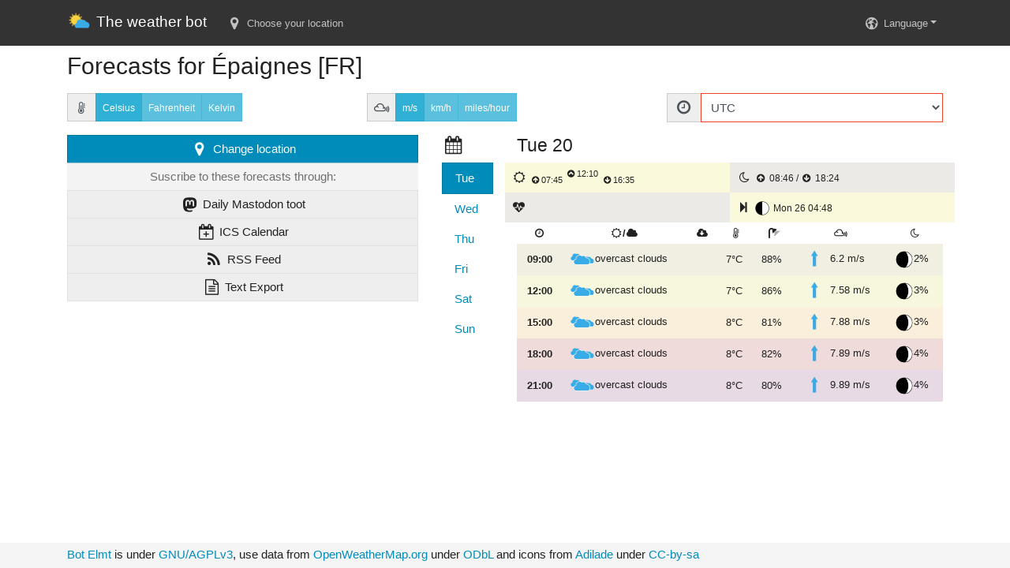

--- FILE ---
content_type: text/html; charset=UTF-8
request_url: http://elmt.eu/?/main/forecast/6430361/paignes
body_size: 9069
content:
<!doctype html>
<html lang="en">
<head>
	<meta charset="utf-8">
		<title>Forecasts for Épaignes [FR] - The weather bot</title>
	<meta name="viewport" content="width=device-width, initial-scale=1">
	<meta http-equiv="X-UA-Compatible" content="IE=edge" />
	<link type="text/css" href="css/bootstrap.min.css" rel="stylesheet" />
	<link type="text/css" href="css/fork-awesome.min.css" rel="stylesheet" />
	<link type="text/css" href="css/sticky-footer.css" rel="stylesheet" /> 
	<link type="text/css" href="css/dataTables.bootstrap4.min.css" rel="stylesheet" />
	<link type="text/css" href="css/custom.css" rel="stylesheet" />	

	<link rel="apple-touch-icon" sizes="57x57" href="/img/favicon/apple-icon-57x57.png">
	<link rel="apple-touch-icon" sizes="60x60" href="/img/favicon/apple-icon-60x60.png">
	<link rel="apple-touch-icon" sizes="72x72" href="/img/favicon/apple-icon-72x72.png">
	<link rel="apple-touch-icon" sizes="76x76" href="/img/favicon/apple-icon-76x76.png">
	<link rel="apple-touch-icon" sizes="114x114" href="/img/favicon/apple-icon-114x114.png">
	<link rel="apple-touch-icon" sizes="120x120" href="/img/favicon/apple-icon-120x120.png">
	<link rel="apple-touch-icon" sizes="144x144" href="/img/favicon/apple-icon-144x144.png">
	<link rel="apple-touch-icon" sizes="152x152" href="/img/favicon/apple-icon-152x152.png">
	<link rel="apple-touch-icon" sizes="180x180" href="/img/favicon/apple-icon-180x180.png">
	<link rel="icon" type="image/png" sizes="192x192"  href="/img/favicon/android-icon-192x192.png">
	<link rel="icon" type="image/png" sizes="32x32" href="/img/favicon/favicon-32x32.png">
	<link rel="icon" type="image/png" sizes="96x96" href="/img/favicon/favicon-96x96.png">
	<link rel="icon" type="image/png" sizes="16x16" href="/img/favicon/favicon-16x16.png">
	<link rel="manifest" href="/img/favicon/manifest.json">
	<meta name="msapplication-TileColor" content="#ffffff">
	<meta name="msapplication-TileImage" content="/img/favicon/ms-icon-144x144.png">
	<meta name="theme-color" content="#ffffff">
</head>
<body class="ctrl_main view_main_forecast" id="body">

<!-- Navbar -->
<nav class="navbar navbar-expand-lg fixed-top navbar-dark bg-dark">
	<div class="container">
		<a href="?/" class="navbar-brand"><img src="/img/favicon/favicon-32x32.png"/> The weather bot </a>
		<button class="navbar-toggler" type="button" data-toggle="collapse" data-target="#navbarResponsive" aria-controls="navbarResponsive" aria-expanded="false" aria-label="Toggle navigation">
			<span class="navbar-toggler-icon"></span>
		</button>
		<div class="collapse navbar-collapse" id="navbarResponsive">
			<ul class="nav navbar-nav">
				<li class="nav-item">
					<a class="nav-link ajax-modal" href="#?/main/modal_city" data-toggle="modal" data-target="#myModalWindow"><i class="fa fa-fw fa-lg fa-map-marker"></i> Choose your location</a>
				</li>
			</ul>
						<ul class="nav navbar-nav ml-auto">
				<li class="nav-item dropdown">
					<a class="nav-link dropdown-toggle" data-toggle="dropdown" href="#"><i class="fa fa-fw fa-lg fa-globe"></i> Language<span class="caret"></span></a>
					<div class="dropdown-menu">
									<a id="lang-en" class="dropdown-item ajax-modal" href="#?/main/modal_lang/en&userlang=en" data-toggle="modal" data-target="#myModalWindow"><i class="fa fa-fw fa-lg fa-book"></i> en</a>
									<a id="lang-fr" class="dropdown-item ajax-modal" href="#?/main/modal_lang/fr&userlang=fr" data-toggle="modal" data-target="#myModalWindow"><i class="fa fa-fw fa-lg fa-book"></i> fr</a>
									<a id="lang-gd" class="dropdown-item ajax-modal" href="#?/main/modal_lang/gd&userlang=gd" data-toggle="modal" data-target="#myModalWindow"><i class="fa fa-fw fa-lg fa-book"></i> gd</a>
									<a id="lang-it" class="dropdown-item ajax-modal" href="#?/main/modal_lang/it&userlang=it" data-toggle="modal" data-target="#myModalWindow"><i class="fa fa-fw fa-lg fa-book"></i> it</a>
								</div>
				</li>
			</ul>
					</div>
	</div>
</nav>
<div style="height:58px;"> </div>
<!-- /Navbar -->

<!-- Modal container -->
<div class="modal fade" id="myModalWindow" tabindex="-1" role="dialog" aria-labelledby="myModalLabel">
	<p>modal window</p>
</div>
<!-- end modal -->

<div class="container">


<div class="page-header" id="banner">
	<h2 class="py-2">Forecasts for Épaignes [FR]</h2>
</div>

<form class="margin-clear" id="form-units" role="form" method="post" action="/?/main/forecast/6430361/paignes">
	<div class="row">
		<div class="form-group col-sm-12 col-md-4">
			<div class="btn-group btn-group-toggle" data-toggle="buttons">
				<div class="input-group-prepend">
					<span class="input-group-text"><i class="fa fa-fw fa-thermometer-three-quarters "></i></span>
				</div>
				<label class="btn btn-info active">
					<input type="radio" name="unit_temp" id="unit_temp_C" value="C" autocomplete="off" checked ><small>Celsius</small>
				</label>
				<label class="btn btn-info ">
					<input type="radio" name="unit_temp" id="unit_temp_F" value="F" autocomplete="off"  ><small>Fahrenheit</small>
				</label>
				<label class="btn btn-info ">
					<input type="radio" name="unit_temp" id="unit_temp_K	" value="K" autocomplete="off"  ><small>Kelvin</small>
				</label>
			</div>
		</div>
		<div class="form-group col-sm-12 col-md-4">
			<div class="btn-group btn-group-toggle" data-toggle="buttons">
				<div class="input-group-prepend">
					<span class="input-group-text"><i class="fa fa-fw fa-mixcloud "></i></span>
				</div>
				<label class="btn btn-info active">
					<input type="radio" name="unit_speed" id="unit_speed_ms" value="m/s" autocomplete="off" check ><small>m/s</small>
				</label>
				<label class="btn btn-info ">
					<input type="radio" name="unit_speed" id="unit_speed_kmh" value="km/h" autocomplete="off"  ><small>km/h</small>
				</label>
				<label class="btn btn-info ">
					<input type="radio" name="unit_speed" id="unit_speed_mileshour" value="miles/hour" autocomplete="off"  ><small>miles/hour</small>
				</label>
			</div>
		</div>
		<div class="form-group col-sm-12 col-md-4">
			<div class="input-group">
				<div class="input-group-prepend">
					<span class="input-group-text"><i class="fa fa-fw fa-lg fa-clock-o"></i></span>
				</div>
				<select class="form-control is-invalid" id="timezone" name="timezone" aria-describedby="">
					<option value="" disabled="disabled"  >Choose a timezone</option>
									<option value="Africa/Abidjan"  >Africa/Abidjan</option>
									<option value="Africa/Accra"  >Africa/Accra</option>
									<option value="Africa/Addis_Ababa"  >Africa/Addis_Ababa</option>
									<option value="Africa/Algiers"  >Africa/Algiers</option>
									<option value="Africa/Asmara"  >Africa/Asmara</option>
									<option value="Africa/Bamako"  >Africa/Bamako</option>
									<option value="Africa/Bangui"  >Africa/Bangui</option>
									<option value="Africa/Banjul"  >Africa/Banjul</option>
									<option value="Africa/Bissau"  >Africa/Bissau</option>
									<option value="Africa/Blantyre"  >Africa/Blantyre</option>
									<option value="Africa/Brazzaville"  >Africa/Brazzaville</option>
									<option value="Africa/Bujumbura"  >Africa/Bujumbura</option>
									<option value="Africa/Cairo"  >Africa/Cairo</option>
									<option value="Africa/Casablanca"  >Africa/Casablanca</option>
									<option value="Africa/Ceuta"  >Africa/Ceuta</option>
									<option value="Africa/Conakry"  >Africa/Conakry</option>
									<option value="Africa/Dakar"  >Africa/Dakar</option>
									<option value="Africa/Dar_es_Salaam"  >Africa/Dar_es_Salaam</option>
									<option value="Africa/Djibouti"  >Africa/Djibouti</option>
									<option value="Africa/Douala"  >Africa/Douala</option>
									<option value="Africa/El_Aaiun"  >Africa/El_Aaiun</option>
									<option value="Africa/Freetown"  >Africa/Freetown</option>
									<option value="Africa/Gaborone"  >Africa/Gaborone</option>
									<option value="Africa/Harare"  >Africa/Harare</option>
									<option value="Africa/Johannesburg"  >Africa/Johannesburg</option>
									<option value="Africa/Juba"  >Africa/Juba</option>
									<option value="Africa/Kampala"  >Africa/Kampala</option>
									<option value="Africa/Khartoum"  >Africa/Khartoum</option>
									<option value="Africa/Kigali"  >Africa/Kigali</option>
									<option value="Africa/Kinshasa"  >Africa/Kinshasa</option>
									<option value="Africa/Lagos"  >Africa/Lagos</option>
									<option value="Africa/Libreville"  >Africa/Libreville</option>
									<option value="Africa/Lome"  >Africa/Lome</option>
									<option value="Africa/Luanda"  >Africa/Luanda</option>
									<option value="Africa/Lubumbashi"  >Africa/Lubumbashi</option>
									<option value="Africa/Lusaka"  >Africa/Lusaka</option>
									<option value="Africa/Malabo"  >Africa/Malabo</option>
									<option value="Africa/Maputo"  >Africa/Maputo</option>
									<option value="Africa/Maseru"  >Africa/Maseru</option>
									<option value="Africa/Mbabane"  >Africa/Mbabane</option>
									<option value="Africa/Mogadishu"  >Africa/Mogadishu</option>
									<option value="Africa/Monrovia"  >Africa/Monrovia</option>
									<option value="Africa/Nairobi"  >Africa/Nairobi</option>
									<option value="Africa/Ndjamena"  >Africa/Ndjamena</option>
									<option value="Africa/Niamey"  >Africa/Niamey</option>
									<option value="Africa/Nouakchott"  >Africa/Nouakchott</option>
									<option value="Africa/Ouagadougou"  >Africa/Ouagadougou</option>
									<option value="Africa/Porto-Novo"  >Africa/Porto-Novo</option>
									<option value="Africa/Sao_Tome"  >Africa/Sao_Tome</option>
									<option value="Africa/Tripoli"  >Africa/Tripoli</option>
									<option value="Africa/Tunis"  >Africa/Tunis</option>
									<option value="Africa/Windhoek"  >Africa/Windhoek</option>
									<option value="America/Adak"  >America/Adak</option>
									<option value="America/Anchorage"  >America/Anchorage</option>
									<option value="America/Anguilla"  >America/Anguilla</option>
									<option value="America/Antigua"  >America/Antigua</option>
									<option value="America/Araguaina"  >America/Araguaina</option>
									<option value="America/Argentina/Buenos_Aires"  >America/Argentina/Buenos_Aires</option>
									<option value="America/Argentina/Catamarca"  >America/Argentina/Catamarca</option>
									<option value="America/Argentina/Cordoba"  >America/Argentina/Cordoba</option>
									<option value="America/Argentina/Jujuy"  >America/Argentina/Jujuy</option>
									<option value="America/Argentina/La_Rioja"  >America/Argentina/La_Rioja</option>
									<option value="America/Argentina/Mendoza"  >America/Argentina/Mendoza</option>
									<option value="America/Argentina/Rio_Gallegos"  >America/Argentina/Rio_Gallegos</option>
									<option value="America/Argentina/Salta"  >America/Argentina/Salta</option>
									<option value="America/Argentina/San_Juan"  >America/Argentina/San_Juan</option>
									<option value="America/Argentina/San_Luis"  >America/Argentina/San_Luis</option>
									<option value="America/Argentina/Tucuman"  >America/Argentina/Tucuman</option>
									<option value="America/Argentina/Ushuaia"  >America/Argentina/Ushuaia</option>
									<option value="America/Aruba"  >America/Aruba</option>
									<option value="America/Asuncion"  >America/Asuncion</option>
									<option value="America/Atikokan"  >America/Atikokan</option>
									<option value="America/Bahia"  >America/Bahia</option>
									<option value="America/Bahia_Banderas"  >America/Bahia_Banderas</option>
									<option value="America/Barbados"  >America/Barbados</option>
									<option value="America/Belem"  >America/Belem</option>
									<option value="America/Belize"  >America/Belize</option>
									<option value="America/Blanc-Sablon"  >America/Blanc-Sablon</option>
									<option value="America/Boa_Vista"  >America/Boa_Vista</option>
									<option value="America/Bogota"  >America/Bogota</option>
									<option value="America/Boise"  >America/Boise</option>
									<option value="America/Cambridge_Bay"  >America/Cambridge_Bay</option>
									<option value="America/Campo_Grande"  >America/Campo_Grande</option>
									<option value="America/Cancun"  >America/Cancun</option>
									<option value="America/Caracas"  >America/Caracas</option>
									<option value="America/Cayenne"  >America/Cayenne</option>
									<option value="America/Cayman"  >America/Cayman</option>
									<option value="America/Chicago"  >America/Chicago</option>
									<option value="America/Chihuahua"  >America/Chihuahua</option>
									<option value="America/Ciudad_Juarez"  >America/Ciudad_Juarez</option>
									<option value="America/Costa_Rica"  >America/Costa_Rica</option>
									<option value="America/Coyhaique"  >America/Coyhaique</option>
									<option value="America/Creston"  >America/Creston</option>
									<option value="America/Cuiaba"  >America/Cuiaba</option>
									<option value="America/Curacao"  >America/Curacao</option>
									<option value="America/Danmarkshavn"  >America/Danmarkshavn</option>
									<option value="America/Dawson"  >America/Dawson</option>
									<option value="America/Dawson_Creek"  >America/Dawson_Creek</option>
									<option value="America/Denver"  >America/Denver</option>
									<option value="America/Detroit"  >America/Detroit</option>
									<option value="America/Dominica"  >America/Dominica</option>
									<option value="America/Edmonton"  >America/Edmonton</option>
									<option value="America/Eirunepe"  >America/Eirunepe</option>
									<option value="America/El_Salvador"  >America/El_Salvador</option>
									<option value="America/Fort_Nelson"  >America/Fort_Nelson</option>
									<option value="America/Fortaleza"  >America/Fortaleza</option>
									<option value="America/Glace_Bay"  >America/Glace_Bay</option>
									<option value="America/Goose_Bay"  >America/Goose_Bay</option>
									<option value="America/Grand_Turk"  >America/Grand_Turk</option>
									<option value="America/Grenada"  >America/Grenada</option>
									<option value="America/Guadeloupe"  >America/Guadeloupe</option>
									<option value="America/Guatemala"  >America/Guatemala</option>
									<option value="America/Guayaquil"  >America/Guayaquil</option>
									<option value="America/Guyana"  >America/Guyana</option>
									<option value="America/Halifax"  >America/Halifax</option>
									<option value="America/Havana"  >America/Havana</option>
									<option value="America/Hermosillo"  >America/Hermosillo</option>
									<option value="America/Indiana/Indianapolis"  >America/Indiana/Indianapolis</option>
									<option value="America/Indiana/Knox"  >America/Indiana/Knox</option>
									<option value="America/Indiana/Marengo"  >America/Indiana/Marengo</option>
									<option value="America/Indiana/Petersburg"  >America/Indiana/Petersburg</option>
									<option value="America/Indiana/Tell_City"  >America/Indiana/Tell_City</option>
									<option value="America/Indiana/Vevay"  >America/Indiana/Vevay</option>
									<option value="America/Indiana/Vincennes"  >America/Indiana/Vincennes</option>
									<option value="America/Indiana/Winamac"  >America/Indiana/Winamac</option>
									<option value="America/Inuvik"  >America/Inuvik</option>
									<option value="America/Iqaluit"  >America/Iqaluit</option>
									<option value="America/Jamaica"  >America/Jamaica</option>
									<option value="America/Juneau"  >America/Juneau</option>
									<option value="America/Kentucky/Louisville"  >America/Kentucky/Louisville</option>
									<option value="America/Kentucky/Monticello"  >America/Kentucky/Monticello</option>
									<option value="America/Kralendijk"  >America/Kralendijk</option>
									<option value="America/La_Paz"  >America/La_Paz</option>
									<option value="America/Lima"  >America/Lima</option>
									<option value="America/Los_Angeles"  >America/Los_Angeles</option>
									<option value="America/Lower_Princes"  >America/Lower_Princes</option>
									<option value="America/Maceio"  >America/Maceio</option>
									<option value="America/Managua"  >America/Managua</option>
									<option value="America/Manaus"  >America/Manaus</option>
									<option value="America/Marigot"  >America/Marigot</option>
									<option value="America/Martinique"  >America/Martinique</option>
									<option value="America/Matamoros"  >America/Matamoros</option>
									<option value="America/Mazatlan"  >America/Mazatlan</option>
									<option value="America/Menominee"  >America/Menominee</option>
									<option value="America/Merida"  >America/Merida</option>
									<option value="America/Metlakatla"  >America/Metlakatla</option>
									<option value="America/Mexico_City"  >America/Mexico_City</option>
									<option value="America/Miquelon"  >America/Miquelon</option>
									<option value="America/Moncton"  >America/Moncton</option>
									<option value="America/Monterrey"  >America/Monterrey</option>
									<option value="America/Montevideo"  >America/Montevideo</option>
									<option value="America/Montserrat"  >America/Montserrat</option>
									<option value="America/Nassau"  >America/Nassau</option>
									<option value="America/New_York"  >America/New_York</option>
									<option value="America/Nome"  >America/Nome</option>
									<option value="America/Noronha"  >America/Noronha</option>
									<option value="America/North_Dakota/Beulah"  >America/North_Dakota/Beulah</option>
									<option value="America/North_Dakota/Center"  >America/North_Dakota/Center</option>
									<option value="America/North_Dakota/New_Salem"  >America/North_Dakota/New_Salem</option>
									<option value="America/Nuuk"  >America/Nuuk</option>
									<option value="America/Ojinaga"  >America/Ojinaga</option>
									<option value="America/Panama"  >America/Panama</option>
									<option value="America/Paramaribo"  >America/Paramaribo</option>
									<option value="America/Phoenix"  >America/Phoenix</option>
									<option value="America/Port-au-Prince"  >America/Port-au-Prince</option>
									<option value="America/Port_of_Spain"  >America/Port_of_Spain</option>
									<option value="America/Porto_Velho"  >America/Porto_Velho</option>
									<option value="America/Puerto_Rico"  >America/Puerto_Rico</option>
									<option value="America/Punta_Arenas"  >America/Punta_Arenas</option>
									<option value="America/Rankin_Inlet"  >America/Rankin_Inlet</option>
									<option value="America/Recife"  >America/Recife</option>
									<option value="America/Regina"  >America/Regina</option>
									<option value="America/Resolute"  >America/Resolute</option>
									<option value="America/Rio_Branco"  >America/Rio_Branco</option>
									<option value="America/Santarem"  >America/Santarem</option>
									<option value="America/Santiago"  >America/Santiago</option>
									<option value="America/Santo_Domingo"  >America/Santo_Domingo</option>
									<option value="America/Sao_Paulo"  >America/Sao_Paulo</option>
									<option value="America/Scoresbysund"  >America/Scoresbysund</option>
									<option value="America/Sitka"  >America/Sitka</option>
									<option value="America/St_Barthelemy"  >America/St_Barthelemy</option>
									<option value="America/St_Johns"  >America/St_Johns</option>
									<option value="America/St_Kitts"  >America/St_Kitts</option>
									<option value="America/St_Lucia"  >America/St_Lucia</option>
									<option value="America/St_Thomas"  >America/St_Thomas</option>
									<option value="America/St_Vincent"  >America/St_Vincent</option>
									<option value="America/Swift_Current"  >America/Swift_Current</option>
									<option value="America/Tegucigalpa"  >America/Tegucigalpa</option>
									<option value="America/Thule"  >America/Thule</option>
									<option value="America/Tijuana"  >America/Tijuana</option>
									<option value="America/Toronto"  >America/Toronto</option>
									<option value="America/Tortola"  >America/Tortola</option>
									<option value="America/Vancouver"  >America/Vancouver</option>
									<option value="America/Whitehorse"  >America/Whitehorse</option>
									<option value="America/Winnipeg"  >America/Winnipeg</option>
									<option value="America/Yakutat"  >America/Yakutat</option>
									<option value="Antarctica/Casey"  >Antarctica/Casey</option>
									<option value="Antarctica/Davis"  >Antarctica/Davis</option>
									<option value="Antarctica/DumontDUrville"  >Antarctica/DumontDUrville</option>
									<option value="Antarctica/Macquarie"  >Antarctica/Macquarie</option>
									<option value="Antarctica/Mawson"  >Antarctica/Mawson</option>
									<option value="Antarctica/McMurdo"  >Antarctica/McMurdo</option>
									<option value="Antarctica/Palmer"  >Antarctica/Palmer</option>
									<option value="Antarctica/Rothera"  >Antarctica/Rothera</option>
									<option value="Antarctica/Syowa"  >Antarctica/Syowa</option>
									<option value="Antarctica/Troll"  >Antarctica/Troll</option>
									<option value="Antarctica/Vostok"  >Antarctica/Vostok</option>
									<option value="Arctic/Longyearbyen"  >Arctic/Longyearbyen</option>
									<option value="Asia/Aden"  >Asia/Aden</option>
									<option value="Asia/Almaty"  >Asia/Almaty</option>
									<option value="Asia/Amman"  >Asia/Amman</option>
									<option value="Asia/Anadyr"  >Asia/Anadyr</option>
									<option value="Asia/Aqtau"  >Asia/Aqtau</option>
									<option value="Asia/Aqtobe"  >Asia/Aqtobe</option>
									<option value="Asia/Ashgabat"  >Asia/Ashgabat</option>
									<option value="Asia/Atyrau"  >Asia/Atyrau</option>
									<option value="Asia/Baghdad"  >Asia/Baghdad</option>
									<option value="Asia/Bahrain"  >Asia/Bahrain</option>
									<option value="Asia/Baku"  >Asia/Baku</option>
									<option value="Asia/Bangkok"  >Asia/Bangkok</option>
									<option value="Asia/Barnaul"  >Asia/Barnaul</option>
									<option value="Asia/Beirut"  >Asia/Beirut</option>
									<option value="Asia/Bishkek"  >Asia/Bishkek</option>
									<option value="Asia/Brunei"  >Asia/Brunei</option>
									<option value="Asia/Chita"  >Asia/Chita</option>
									<option value="Asia/Colombo"  >Asia/Colombo</option>
									<option value="Asia/Damascus"  >Asia/Damascus</option>
									<option value="Asia/Dhaka"  >Asia/Dhaka</option>
									<option value="Asia/Dili"  >Asia/Dili</option>
									<option value="Asia/Dubai"  >Asia/Dubai</option>
									<option value="Asia/Dushanbe"  >Asia/Dushanbe</option>
									<option value="Asia/Famagusta"  >Asia/Famagusta</option>
									<option value="Asia/Gaza"  >Asia/Gaza</option>
									<option value="Asia/Hebron"  >Asia/Hebron</option>
									<option value="Asia/Ho_Chi_Minh"  >Asia/Ho_Chi_Minh</option>
									<option value="Asia/Hong_Kong"  >Asia/Hong_Kong</option>
									<option value="Asia/Hovd"  >Asia/Hovd</option>
									<option value="Asia/Irkutsk"  >Asia/Irkutsk</option>
									<option value="Asia/Jakarta"  >Asia/Jakarta</option>
									<option value="Asia/Jayapura"  >Asia/Jayapura</option>
									<option value="Asia/Jerusalem"  >Asia/Jerusalem</option>
									<option value="Asia/Kabul"  >Asia/Kabul</option>
									<option value="Asia/Kamchatka"  >Asia/Kamchatka</option>
									<option value="Asia/Karachi"  >Asia/Karachi</option>
									<option value="Asia/Kathmandu"  >Asia/Kathmandu</option>
									<option value="Asia/Khandyga"  >Asia/Khandyga</option>
									<option value="Asia/Kolkata"  >Asia/Kolkata</option>
									<option value="Asia/Krasnoyarsk"  >Asia/Krasnoyarsk</option>
									<option value="Asia/Kuala_Lumpur"  >Asia/Kuala_Lumpur</option>
									<option value="Asia/Kuching"  >Asia/Kuching</option>
									<option value="Asia/Kuwait"  >Asia/Kuwait</option>
									<option value="Asia/Macau"  >Asia/Macau</option>
									<option value="Asia/Magadan"  >Asia/Magadan</option>
									<option value="Asia/Makassar"  >Asia/Makassar</option>
									<option value="Asia/Manila"  >Asia/Manila</option>
									<option value="Asia/Muscat"  >Asia/Muscat</option>
									<option value="Asia/Nicosia"  >Asia/Nicosia</option>
									<option value="Asia/Novokuznetsk"  >Asia/Novokuznetsk</option>
									<option value="Asia/Novosibirsk"  >Asia/Novosibirsk</option>
									<option value="Asia/Omsk"  >Asia/Omsk</option>
									<option value="Asia/Oral"  >Asia/Oral</option>
									<option value="Asia/Phnom_Penh"  >Asia/Phnom_Penh</option>
									<option value="Asia/Pontianak"  >Asia/Pontianak</option>
									<option value="Asia/Pyongyang"  >Asia/Pyongyang</option>
									<option value="Asia/Qatar"  >Asia/Qatar</option>
									<option value="Asia/Qostanay"  >Asia/Qostanay</option>
									<option value="Asia/Qyzylorda"  >Asia/Qyzylorda</option>
									<option value="Asia/Riyadh"  >Asia/Riyadh</option>
									<option value="Asia/Sakhalin"  >Asia/Sakhalin</option>
									<option value="Asia/Samarkand"  >Asia/Samarkand</option>
									<option value="Asia/Seoul"  >Asia/Seoul</option>
									<option value="Asia/Shanghai"  >Asia/Shanghai</option>
									<option value="Asia/Singapore"  >Asia/Singapore</option>
									<option value="Asia/Srednekolymsk"  >Asia/Srednekolymsk</option>
									<option value="Asia/Taipei"  >Asia/Taipei</option>
									<option value="Asia/Tashkent"  >Asia/Tashkent</option>
									<option value="Asia/Tbilisi"  >Asia/Tbilisi</option>
									<option value="Asia/Tehran"  >Asia/Tehran</option>
									<option value="Asia/Thimphu"  >Asia/Thimphu</option>
									<option value="Asia/Tokyo"  >Asia/Tokyo</option>
									<option value="Asia/Tomsk"  >Asia/Tomsk</option>
									<option value="Asia/Ulaanbaatar"  >Asia/Ulaanbaatar</option>
									<option value="Asia/Urumqi"  >Asia/Urumqi</option>
									<option value="Asia/Ust-Nera"  >Asia/Ust-Nera</option>
									<option value="Asia/Vientiane"  >Asia/Vientiane</option>
									<option value="Asia/Vladivostok"  >Asia/Vladivostok</option>
									<option value="Asia/Yakutsk"  >Asia/Yakutsk</option>
									<option value="Asia/Yangon"  >Asia/Yangon</option>
									<option value="Asia/Yekaterinburg"  >Asia/Yekaterinburg</option>
									<option value="Asia/Yerevan"  >Asia/Yerevan</option>
									<option value="Atlantic/Azores"  >Atlantic/Azores</option>
									<option value="Atlantic/Bermuda"  >Atlantic/Bermuda</option>
									<option value="Atlantic/Canary"  >Atlantic/Canary</option>
									<option value="Atlantic/Cape_Verde"  >Atlantic/Cape_Verde</option>
									<option value="Atlantic/Faroe"  >Atlantic/Faroe</option>
									<option value="Atlantic/Madeira"  >Atlantic/Madeira</option>
									<option value="Atlantic/Reykjavik"  >Atlantic/Reykjavik</option>
									<option value="Atlantic/South_Georgia"  >Atlantic/South_Georgia</option>
									<option value="Atlantic/St_Helena"  >Atlantic/St_Helena</option>
									<option value="Atlantic/Stanley"  >Atlantic/Stanley</option>
									<option value="Australia/Adelaide"  >Australia/Adelaide</option>
									<option value="Australia/Brisbane"  >Australia/Brisbane</option>
									<option value="Australia/Broken_Hill"  >Australia/Broken_Hill</option>
									<option value="Australia/Darwin"  >Australia/Darwin</option>
									<option value="Australia/Eucla"  >Australia/Eucla</option>
									<option value="Australia/Hobart"  >Australia/Hobart</option>
									<option value="Australia/Lindeman"  >Australia/Lindeman</option>
									<option value="Australia/Lord_Howe"  >Australia/Lord_Howe</option>
									<option value="Australia/Melbourne"  >Australia/Melbourne</option>
									<option value="Australia/Perth"  >Australia/Perth</option>
									<option value="Australia/Sydney"  >Australia/Sydney</option>
									<option value="Europe/Amsterdam"  >Europe/Amsterdam</option>
									<option value="Europe/Andorra"  >Europe/Andorra</option>
									<option value="Europe/Astrakhan"  >Europe/Astrakhan</option>
									<option value="Europe/Athens"  >Europe/Athens</option>
									<option value="Europe/Belgrade"  >Europe/Belgrade</option>
									<option value="Europe/Berlin"  >Europe/Berlin</option>
									<option value="Europe/Bratislava"  >Europe/Bratislava</option>
									<option value="Europe/Brussels"  >Europe/Brussels</option>
									<option value="Europe/Bucharest"  >Europe/Bucharest</option>
									<option value="Europe/Budapest"  >Europe/Budapest</option>
									<option value="Europe/Busingen"  >Europe/Busingen</option>
									<option value="Europe/Chisinau"  >Europe/Chisinau</option>
									<option value="Europe/Copenhagen"  >Europe/Copenhagen</option>
									<option value="Europe/Dublin"  >Europe/Dublin</option>
									<option value="Europe/Gibraltar"  >Europe/Gibraltar</option>
									<option value="Europe/Guernsey"  >Europe/Guernsey</option>
									<option value="Europe/Helsinki"  >Europe/Helsinki</option>
									<option value="Europe/Isle_of_Man"  >Europe/Isle_of_Man</option>
									<option value="Europe/Istanbul"  >Europe/Istanbul</option>
									<option value="Europe/Jersey"  >Europe/Jersey</option>
									<option value="Europe/Kaliningrad"  >Europe/Kaliningrad</option>
									<option value="Europe/Kirov"  >Europe/Kirov</option>
									<option value="Europe/Kyiv"  >Europe/Kyiv</option>
									<option value="Europe/Lisbon"  >Europe/Lisbon</option>
									<option value="Europe/Ljubljana"  >Europe/Ljubljana</option>
									<option value="Europe/London"  >Europe/London</option>
									<option value="Europe/Luxembourg"  >Europe/Luxembourg</option>
									<option value="Europe/Madrid"  >Europe/Madrid</option>
									<option value="Europe/Malta"  >Europe/Malta</option>
									<option value="Europe/Mariehamn"  >Europe/Mariehamn</option>
									<option value="Europe/Minsk"  >Europe/Minsk</option>
									<option value="Europe/Monaco"  >Europe/Monaco</option>
									<option value="Europe/Moscow"  >Europe/Moscow</option>
									<option value="Europe/Oslo"  >Europe/Oslo</option>
									<option value="Europe/Paris"  >Europe/Paris</option>
									<option value="Europe/Podgorica"  >Europe/Podgorica</option>
									<option value="Europe/Prague"  >Europe/Prague</option>
									<option value="Europe/Riga"  >Europe/Riga</option>
									<option value="Europe/Rome"  >Europe/Rome</option>
									<option value="Europe/Samara"  >Europe/Samara</option>
									<option value="Europe/San_Marino"  >Europe/San_Marino</option>
									<option value="Europe/Sarajevo"  >Europe/Sarajevo</option>
									<option value="Europe/Saratov"  >Europe/Saratov</option>
									<option value="Europe/Simferopol"  >Europe/Simferopol</option>
									<option value="Europe/Skopje"  >Europe/Skopje</option>
									<option value="Europe/Sofia"  >Europe/Sofia</option>
									<option value="Europe/Stockholm"  >Europe/Stockholm</option>
									<option value="Europe/Tallinn"  >Europe/Tallinn</option>
									<option value="Europe/Tirane"  >Europe/Tirane</option>
									<option value="Europe/Ulyanovsk"  >Europe/Ulyanovsk</option>
									<option value="Europe/Vaduz"  >Europe/Vaduz</option>
									<option value="Europe/Vatican"  >Europe/Vatican</option>
									<option value="Europe/Vienna"  >Europe/Vienna</option>
									<option value="Europe/Vilnius"  >Europe/Vilnius</option>
									<option value="Europe/Volgograd"  >Europe/Volgograd</option>
									<option value="Europe/Warsaw"  >Europe/Warsaw</option>
									<option value="Europe/Zagreb"  >Europe/Zagreb</option>
									<option value="Europe/Zurich"  >Europe/Zurich</option>
									<option value="Indian/Antananarivo"  >Indian/Antananarivo</option>
									<option value="Indian/Chagos"  >Indian/Chagos</option>
									<option value="Indian/Christmas"  >Indian/Christmas</option>
									<option value="Indian/Cocos"  >Indian/Cocos</option>
									<option value="Indian/Comoro"  >Indian/Comoro</option>
									<option value="Indian/Kerguelen"  >Indian/Kerguelen</option>
									<option value="Indian/Mahe"  >Indian/Mahe</option>
									<option value="Indian/Maldives"  >Indian/Maldives</option>
									<option value="Indian/Mauritius"  >Indian/Mauritius</option>
									<option value="Indian/Mayotte"  >Indian/Mayotte</option>
									<option value="Indian/Reunion"  >Indian/Reunion</option>
									<option value="Pacific/Apia"  >Pacific/Apia</option>
									<option value="Pacific/Auckland"  >Pacific/Auckland</option>
									<option value="Pacific/Bougainville"  >Pacific/Bougainville</option>
									<option value="Pacific/Chatham"  >Pacific/Chatham</option>
									<option value="Pacific/Chuuk"  >Pacific/Chuuk</option>
									<option value="Pacific/Easter"  >Pacific/Easter</option>
									<option value="Pacific/Efate"  >Pacific/Efate</option>
									<option value="Pacific/Fakaofo"  >Pacific/Fakaofo</option>
									<option value="Pacific/Fiji"  >Pacific/Fiji</option>
									<option value="Pacific/Funafuti"  >Pacific/Funafuti</option>
									<option value="Pacific/Galapagos"  >Pacific/Galapagos</option>
									<option value="Pacific/Gambier"  >Pacific/Gambier</option>
									<option value="Pacific/Guadalcanal"  >Pacific/Guadalcanal</option>
									<option value="Pacific/Guam"  >Pacific/Guam</option>
									<option value="Pacific/Honolulu"  >Pacific/Honolulu</option>
									<option value="Pacific/Kanton"  >Pacific/Kanton</option>
									<option value="Pacific/Kiritimati"  >Pacific/Kiritimati</option>
									<option value="Pacific/Kosrae"  >Pacific/Kosrae</option>
									<option value="Pacific/Kwajalein"  >Pacific/Kwajalein</option>
									<option value="Pacific/Majuro"  >Pacific/Majuro</option>
									<option value="Pacific/Marquesas"  >Pacific/Marquesas</option>
									<option value="Pacific/Midway"  >Pacific/Midway</option>
									<option value="Pacific/Nauru"  >Pacific/Nauru</option>
									<option value="Pacific/Niue"  >Pacific/Niue</option>
									<option value="Pacific/Norfolk"  >Pacific/Norfolk</option>
									<option value="Pacific/Noumea"  >Pacific/Noumea</option>
									<option value="Pacific/Pago_Pago"  >Pacific/Pago_Pago</option>
									<option value="Pacific/Palau"  >Pacific/Palau</option>
									<option value="Pacific/Pitcairn"  >Pacific/Pitcairn</option>
									<option value="Pacific/Pohnpei"  >Pacific/Pohnpei</option>
									<option value="Pacific/Port_Moresby"  >Pacific/Port_Moresby</option>
									<option value="Pacific/Rarotonga"  >Pacific/Rarotonga</option>
									<option value="Pacific/Saipan"  >Pacific/Saipan</option>
									<option value="Pacific/Tahiti"  >Pacific/Tahiti</option>
									<option value="Pacific/Tarawa"  >Pacific/Tarawa</option>
									<option value="Pacific/Tongatapu"  >Pacific/Tongatapu</option>
									<option value="Pacific/Wake"  >Pacific/Wake</option>
									<option value="Pacific/Wallis"  >Pacific/Wallis</option>
									<option value="UTC" selected="selected" >UTC</option>
								</select>
			</div>
		</div>
	</div>
</form>


<div class="row">
	<div class="col-md-12 col-lg-12 col-xl-5">
		<div class="btn-group-vertical container-fluid p-0">
						<a class="btn btn-primary btn-block ajax-modal" href="#?/main/modal_city/FR" data-toggle="modal" data-target="#myModalWindow"><i class="fa fa-fw fa-lg fa-map-marker"></i> Change location</a>
			<a class="btn btn-light btn-block disabled">Suscribe to these forecasts through:</a>
			<a style="display:none;" class="btn btn-light btn-block ajax-modal" href="#?/main/modal_mail/6430361/C/m/s/en/UTC" data-toggle="modal" data-target="#myModalWindow"><i class="fa fa-fw fa-lg fa-envelope"></i> Daily mail</a>
			<a class="btn btn-light btn-block ajax-modal" href="#?/main/modal_mastodon/6430361/C/m/s/en/UTC" data-toggle="modal" data-target="#myModalWindow"><i class="fa fa-fw fa-lg fa-mastodon"></i> Daily Mastodon toot</a>
			<a class="btn btn-light btn-block ajax-modal" href="#?/main/modal_ics/6430361/C/m/s/en/UTC" data-toggle="modal" data-target="#myModalWindow"><i class="fa fa-fw fa-lg fa-calendar-plus-o"></i> ICS Calendar</a>
			<a class="btn btn-light btn-block ajax-modal" href="#?/main/modal_rss/6430361/C/m/s/en/UTC" data-toggle="modal" data-target="#myModalWindow"><i class="fa fa-fw fa-lg fa-rss"></i> RSS Feed</a>
			<a class="btn btn-light btn-block ajax-modal" href="#?/main/modal_txt/6430361/C/m/s/en/UTC" data-toggle="modal" data-target="#myModalWindow"><i class="fa fa-fw fa-lg fa-file-text-o"></i> Text Export</a>
		</div>
	</div>
	<div class="col-md-12 col-lg-1 col-xl-1">
		<h4><i class="fa fa-fw fa-calendar"></i></h4>
		<div class="nav flex-column nav-pills" id="v-pills-tab" role="tablist" aria-orientation="vertical">
							<a class="nav-link active" id="v-pills-tue-tab" data-toggle="pill" href="#v-pills-tue" role="tab" aria-controls="v-pills-tue" aria-selected="true">Tue</a>
							<a class="nav-link " id="v-pills-wed-tab" data-toggle="pill" href="#v-pills-wed" role="tab" aria-controls="v-pills-wed" aria-selected="false">Wed</a>
							<a class="nav-link " id="v-pills-thu-tab" data-toggle="pill" href="#v-pills-thu" role="tab" aria-controls="v-pills-thu" aria-selected="false">Thu</a>
							<a class="nav-link " id="v-pills-fri-tab" data-toggle="pill" href="#v-pills-fri" role="tab" aria-controls="v-pills-fri" aria-selected="false">Fri</a>
							<a class="nav-link " id="v-pills-sat-tab" data-toggle="pill" href="#v-pills-sat" role="tab" aria-controls="v-pills-sat" aria-selected="false">Sat</a>
							<a class="nav-link " id="v-pills-sun-tab" data-toggle="pill" href="#v-pills-sun" role="tab" aria-controls="v-pills-sun" aria-selected="false">Sun</a>
					</div>
	</div>
	<div class="col-md-12 col-lg-11 col-xl-6">
		<div class="tab-content" id="v-pills-tabContent">
							<div class="tab-pane fade show active" id="v-pills-tue" role="tabpanel" aria-labelledby="v-pills-tue-tab">
					<div>
						<h4>Tue 20</h4>
						<div class="row">
							<div class="col-6 block-suninfo" alt="Sun rise, noon and set" title="Sun rise, noon and set">
								<i class="fa fa-fw fa-sun-o"></i>
								<sub><i class="fa fa-fw fa-arrow-circle-up"></i>07:45</sub>
								<sup><i class="fa fa-fw fa-chevron-circle-up"></i>12:10</sup>
								<sub><i class="fa fa-fw fa-arrow-circle-down"></i>16:35</sub>
							</div>
							<div class="col-6 block-mooninfo" alt="Moon rise and set" title="Moon rise and set">
								<i class="fa fa-fw fa-moon-o"></i>
																	<small>
										<i class="fa fa-fw fa-arrow-circle-up"></i>
										08:46										/
										<i class="fa fa-fw fa-arrow-circle-down"></i>
										18:24									</small>
															</div>
							<div class="col-6 block-lunarnode">
								<i class="fa fa-fw fa-heartbeat"></i>
							</div>
							<div class="col-6 block-nextmoon">
								<i class="fa fa-fw fa-step-forward"></i>
								<img src="http://elmt.eu/img/moon/phase_2.png" width="20" height="20" alt="First quarter" title="First quarter" />
								<small alt="Next moon phase : 2026-01-26 04:48" title="Next moon phase : 2026-01-26 04:48">
									Mon 26 04:48								</small>
							</div>
						</div>
					</div>
					<table id="forecast_table" class="container-fluid">
						<tr>
							<th alt="Time" title="Time"><i class="fa fa-fw fa-clock-o"></i></th>
							<th alt="Weather condition" title="Weather condition"><i class="fa fa-fw fa-sun-o"></i>/<i class="fa fa-fw fa-cloud"></i></th>
							<th alt="Rain for 3 previous hours" title="Rain for 3 previous hours"><i class="fa fa-fw fa-cloud-download"></i></th>
							<th alt="Temperature" title="Temperature"><i class="fa fa-fw fa-thermometer-three-quarters"></i></th>
							<th class="d-none d-md-table-cell" alt="Humidity" title="Humidity"><i class="fa fa-fw fa-shower"></i></th>
							<th alt="Wind" title="Wind"><i class="fa fa-fw fa-mixcloud"></i></th>
							<th alt="_Moon_phase_" title="Moon phase and illumination"><i class="fa fa-fw fa-moon-o"></i></th>
						</tr>
												<tr class="line_hour_9">
							<th>
								09:00							</th>
							<td>
																		<img src="http://elmt.eu/img/weather/04d.png" width="32" height="32" alt="overcast clouds" title="overcast clouds" /><span class="d-none d-md-inline-block"> overcast clouds</span><br />
															</td>
							<td>
															</td>
							<td>
								7°C							</td>
							<td class="d-none d-md-table-cell">
								88%
							</td>
							<td>
								<img src="http://elmt.eu/img/wind/4.png" width="32" height="32" alt="S" title="S" /> 6.2 m/s							</td>
							<td>
								<img src="http://elmt.eu/img/moon/phase_1.png" width="24" height="24" alt="Waxing crescent" title="Waxing crescent" /><span class="d-none d-md-inline-block"> 2%</span>
							</td>
						</tr>
												<tr class="line_hour_12">
							<th>
								12:00							</th>
							<td>
																		<img src="http://elmt.eu/img/weather/04d.png" width="32" height="32" alt="overcast clouds" title="overcast clouds" /><span class="d-none d-md-inline-block"> overcast clouds</span><br />
															</td>
							<td>
															</td>
							<td>
								7°C							</td>
							<td class="d-none d-md-table-cell">
								86%
							</td>
							<td>
								<img src="http://elmt.eu/img/wind/4.png" width="32" height="32" alt="S" title="S" /> 7.58 m/s							</td>
							<td>
								<img src="http://elmt.eu/img/moon/phase_1.png" width="24" height="24" alt="Waxing crescent" title="Waxing crescent" /><span class="d-none d-md-inline-block"> 3%</span>
							</td>
						</tr>
												<tr class="line_hour_15">
							<th>
								15:00							</th>
							<td>
																		<img src="http://elmt.eu/img/weather/04d.png" width="32" height="32" alt="overcast clouds" title="overcast clouds" /><span class="d-none d-md-inline-block"> overcast clouds</span><br />
															</td>
							<td>
															</td>
							<td>
								8°C							</td>
							<td class="d-none d-md-table-cell">
								81%
							</td>
							<td>
								<img src="http://elmt.eu/img/wind/4.png" width="32" height="32" alt="S" title="S" /> 7.88 m/s							</td>
							<td>
								<img src="http://elmt.eu/img/moon/phase_1.png" width="24" height="24" alt="Waxing crescent" title="Waxing crescent" /><span class="d-none d-md-inline-block"> 3%</span>
							</td>
						</tr>
												<tr class="line_hour_18">
							<th>
								18:00							</th>
							<td>
																		<img src="http://elmt.eu/img/weather/04n.png" width="32" height="32" alt="overcast clouds" title="overcast clouds" /><span class="d-none d-md-inline-block"> overcast clouds</span><br />
															</td>
							<td>
															</td>
							<td>
								8°C							</td>
							<td class="d-none d-md-table-cell">
								82%
							</td>
							<td>
								<img src="http://elmt.eu/img/wind/4.png" width="32" height="32" alt="S" title="S" /> 7.89 m/s							</td>
							<td>
								<img src="http://elmt.eu/img/moon/phase_1.png" width="24" height="24" alt="Waxing crescent" title="Waxing crescent" /><span class="d-none d-md-inline-block"> 4%</span>
							</td>
						</tr>
												<tr class="line_hour_21">
							<th>
								21:00							</th>
							<td>
																		<img src="http://elmt.eu/img/weather/04n.png" width="32" height="32" alt="overcast clouds" title="overcast clouds" /><span class="d-none d-md-inline-block"> overcast clouds</span><br />
															</td>
							<td>
															</td>
							<td>
								8°C							</td>
							<td class="d-none d-md-table-cell">
								80%
							</td>
							<td>
								<img src="http://elmt.eu/img/wind/4.png" width="32" height="32" alt="S" title="S" /> 9.89 m/s							</td>
							<td>
								<img src="http://elmt.eu/img/moon/phase_1.png" width="24" height="24" alt="Waxing crescent" title="Waxing crescent" /><span class="d-none d-md-inline-block"> 4%</span>
							</td>
						</tr>
											</table>
				</div>
							<div class="tab-pane fade show " id="v-pills-wed" role="tabpanel" aria-labelledby="v-pills-wed-tab">
					<div>
						<h4>Wed 21</h4>
						<div class="row">
							<div class="col-6 block-suninfo" alt="Sun rise, noon and set" title="Sun rise, noon and set">
								<i class="fa fa-fw fa-sun-o"></i>
								<sub><i class="fa fa-fw fa-arrow-circle-up"></i>07:44</sub>
								<sup><i class="fa fa-fw fa-chevron-circle-up"></i>12:10</sup>
								<sub><i class="fa fa-fw fa-arrow-circle-down"></i>16:36</sub>
							</div>
							<div class="col-6 block-mooninfo" alt="Moon rise and set" title="Moon rise and set">
								<i class="fa fa-fw fa-moon-o"></i>
																	<small>
										<i class="fa fa-fw fa-arrow-circle-up"></i>
										09:04										/
										<i class="fa fa-fw fa-arrow-circle-down"></i>
										19:43									</small>
															</div>
							<div class="col-6 block-lunarnode">
								<i class="fa fa-fw fa-heartbeat"></i>
							</div>
							<div class="col-6 block-nextmoon">
								<i class="fa fa-fw fa-step-forward"></i>
								<img src="http://elmt.eu/img/moon/phase_2.png" width="20" height="20" alt="First quarter" title="First quarter" />
								<small alt="Next moon phase : 2026-01-26 04:48" title="Next moon phase : 2026-01-26 04:48">
									Mon 26 04:48								</small>
							</div>
						</div>
					</div>
					<table id="forecast_table" class="container-fluid">
						<tr>
							<th alt="Time" title="Time"><i class="fa fa-fw fa-clock-o"></i></th>
							<th alt="Weather condition" title="Weather condition"><i class="fa fa-fw fa-sun-o"></i>/<i class="fa fa-fw fa-cloud"></i></th>
							<th alt="Rain for 3 previous hours" title="Rain for 3 previous hours"><i class="fa fa-fw fa-cloud-download"></i></th>
							<th alt="Temperature" title="Temperature"><i class="fa fa-fw fa-thermometer-three-quarters"></i></th>
							<th class="d-none d-md-table-cell" alt="Humidity" title="Humidity"><i class="fa fa-fw fa-shower"></i></th>
							<th alt="Wind" title="Wind"><i class="fa fa-fw fa-mixcloud"></i></th>
							<th alt="_Moon_phase_" title="Moon phase and illumination"><i class="fa fa-fw fa-moon-o"></i></th>
						</tr>
												<tr class="line_hour_0">
							<th>
								00:00							</th>
							<td>
																		<img src="http://elmt.eu/img/weather/10n.png" width="32" height="32" alt="light rain" title="light rain" /><span class="d-none d-md-inline-block"> light rain</span><br />
															</td>
							<td>
								2mm							</td>
							<td>
								5°C							</td>
							<td class="d-none d-md-table-cell">
								87%
							</td>
							<td>
								<img src="http://elmt.eu/img/wind/4.png" width="32" height="32" alt="S" title="S" /> 10.74 m/s							</td>
							<td>
								<img src="http://elmt.eu/img/moon/phase_1.png" width="24" height="24" alt="Waxing crescent" title="Waxing crescent" /><span class="d-none d-md-inline-block"> 5%</span>
							</td>
						</tr>
												<tr class="line_hour_3">
							<th>
								03:00							</th>
							<td>
																		<img src="http://elmt.eu/img/weather/10n.png" width="32" height="32" alt="light rain" title="light rain" /><span class="d-none d-md-inline-block"> light rain</span><br />
															</td>
							<td>
								2mm							</td>
							<td>
								6°C							</td>
							<td class="d-none d-md-table-cell">
								94%
							</td>
							<td>
								<img src="http://elmt.eu/img/wind/4.png" width="32" height="32" alt="S" title="S" /> 3.28 m/s							</td>
							<td>
								<img src="http://elmt.eu/img/moon/phase_1.png" width="24" height="24" alt="Waxing crescent" title="Waxing crescent" /><span class="d-none d-md-inline-block"> 5%</span>
							</td>
						</tr>
												<tr class="line_hour_6">
							<th>
								06:00							</th>
							<td>
																		<img src="http://elmt.eu/img/weather/10n.png" width="32" height="32" alt="light rain" title="light rain" /><span class="d-none d-md-inline-block"> light rain</span><br />
															</td>
							<td>
								1mm							</td>
							<td>
								8°C							</td>
							<td class="d-none d-md-table-cell">
								87%
							</td>
							<td>
								<img src="http://elmt.eu/img/wind/4.png" width="32" height="32" alt="S" title="S" /> 9.83 m/s							</td>
							<td>
								<img src="http://elmt.eu/img/moon/phase_1.png" width="24" height="24" alt="Waxing crescent" title="Waxing crescent" /><span class="d-none d-md-inline-block"> 6%</span>
							</td>
						</tr>
												<tr class="line_hour_9">
							<th>
								09:00							</th>
							<td>
																		<img src="http://elmt.eu/img/weather/10d.png" width="32" height="32" alt="light rain" title="light rain" /><span class="d-none d-md-inline-block"> light rain</span><br />
															</td>
							<td>
															</td>
							<td>
								8°C							</td>
							<td class="d-none d-md-table-cell">
								82%
							</td>
							<td>
								<img src="http://elmt.eu/img/wind/4.png" width="32" height="32" alt="S" title="S" /> 8.92 m/s							</td>
							<td>
								<img src="http://elmt.eu/img/moon/phase_1.png" width="24" height="24" alt="Waxing crescent" title="Waxing crescent" /><span class="d-none d-md-inline-block"> 7%</span>
							</td>
						</tr>
												<tr class="line_hour_12">
							<th>
								12:00							</th>
							<td>
																		<img src="http://elmt.eu/img/weather/04d.png" width="32" height="32" alt="overcast clouds" title="overcast clouds" /><span class="d-none d-md-inline-block"> overcast clouds</span><br />
															</td>
							<td>
															</td>
							<td>
								9°C							</td>
							<td class="d-none d-md-table-cell">
								72%
							</td>
							<td>
								<img src="http://elmt.eu/img/wind/4.png" width="32" height="32" alt="S" title="S" /> 9.9 m/s							</td>
							<td>
								<img src="http://elmt.eu/img/moon/phase_1.png" width="24" height="24" alt="Waxing crescent" title="Waxing crescent" /><span class="d-none d-md-inline-block"> 7%</span>
							</td>
						</tr>
												<tr class="line_hour_15">
							<th>
								15:00							</th>
							<td>
																		<img src="http://elmt.eu/img/weather/04d.png" width="32" height="32" alt="overcast clouds" title="overcast clouds" /><span class="d-none d-md-inline-block"> overcast clouds</span><br />
															</td>
							<td>
															</td>
							<td>
								10°C							</td>
							<td class="d-none d-md-table-cell">
								76%
							</td>
							<td>
								<img src="http://elmt.eu/img/wind/4.png" width="32" height="32" alt="S" title="S" /> 10.08 m/s							</td>
							<td>
								<img src="http://elmt.eu/img/moon/phase_1.png" width="24" height="24" alt="Waxing crescent" title="Waxing crescent" /><span class="d-none d-md-inline-block"> 8%</span>
							</td>
						</tr>
												<tr class="line_hour_18">
							<th>
								18:00							</th>
							<td>
																		<img src="http://elmt.eu/img/weather/10n.png" width="32" height="32" alt="light rain" title="light rain" /><span class="d-none d-md-inline-block"> light rain</span><br />
															</td>
							<td>
								2mm							</td>
							<td>
								9°C							</td>
							<td class="d-none d-md-table-cell">
								86%
							</td>
							<td>
								<img src="http://elmt.eu/img/wind/4.png" width="32" height="32" alt="S" title="S" /> 9.74 m/s							</td>
							<td>
								<img src="http://elmt.eu/img/moon/phase_1.png" width="24" height="24" alt="Waxing crescent" title="Waxing crescent" /><span class="d-none d-md-inline-block"> 9%</span>
							</td>
						</tr>
												<tr class="line_hour_21">
							<th>
								21:00							</th>
							<td>
																		<img src="http://elmt.eu/img/weather/10n.png" width="32" height="32" alt="light rain" title="light rain" /><span class="d-none d-md-inline-block"> light rain</span><br />
															</td>
							<td>
															</td>
							<td>
								9°C							</td>
							<td class="d-none d-md-table-cell">
								86%
							</td>
							<td>
								<img src="http://elmt.eu/img/wind/4.png" width="32" height="32" alt="S" title="S" /> 9.36 m/s							</td>
							<td>
								<img src="http://elmt.eu/img/moon/phase_1.png" width="24" height="24" alt="Waxing crescent" title="Waxing crescent" /><span class="d-none d-md-inline-block"> 9%</span>
							</td>
						</tr>
											</table>
				</div>
							<div class="tab-pane fade show " id="v-pills-thu" role="tabpanel" aria-labelledby="v-pills-thu-tab">
					<div>
						<h4>Thu 22</h4>
						<div class="row">
							<div class="col-6 block-suninfo" alt="Sun rise, noon and set" title="Sun rise, noon and set">
								<i class="fa fa-fw fa-sun-o"></i>
								<sub><i class="fa fa-fw fa-arrow-circle-up"></i>07:43</sub>
								<sup><i class="fa fa-fw fa-chevron-circle-up"></i>12:10</sup>
								<sub><i class="fa fa-fw fa-arrow-circle-down"></i>16:38</sub>
							</div>
							<div class="col-6 block-mooninfo" alt="Moon rise and set" title="Moon rise and set">
								<i class="fa fa-fw fa-moon-o"></i>
																	<small>
										<i class="fa fa-fw fa-arrow-circle-up"></i>
										09:19										/
										<i class="fa fa-fw fa-arrow-circle-down"></i>
										21:01									</small>
															</div>
							<div class="col-6 block-lunarnode">
								<i class="fa fa-fw fa-heartbeat"></i>
							</div>
							<div class="col-6 block-nextmoon">
								<i class="fa fa-fw fa-step-forward"></i>
								<img src="http://elmt.eu/img/moon/phase_2.png" width="20" height="20" alt="First quarter" title="First quarter" />
								<small alt="Next moon phase : 2026-01-26 04:48" title="Next moon phase : 2026-01-26 04:48">
									Mon 26 04:48								</small>
							</div>
						</div>
					</div>
					<table id="forecast_table" class="container-fluid">
						<tr>
							<th alt="Time" title="Time"><i class="fa fa-fw fa-clock-o"></i></th>
							<th alt="Weather condition" title="Weather condition"><i class="fa fa-fw fa-sun-o"></i>/<i class="fa fa-fw fa-cloud"></i></th>
							<th alt="Rain for 3 previous hours" title="Rain for 3 previous hours"><i class="fa fa-fw fa-cloud-download"></i></th>
							<th alt="Temperature" title="Temperature"><i class="fa fa-fw fa-thermometer-three-quarters"></i></th>
							<th class="d-none d-md-table-cell" alt="Humidity" title="Humidity"><i class="fa fa-fw fa-shower"></i></th>
							<th alt="Wind" title="Wind"><i class="fa fa-fw fa-mixcloud"></i></th>
							<th alt="_Moon_phase_" title="Moon phase and illumination"><i class="fa fa-fw fa-moon-o"></i></th>
						</tr>
												<tr class="line_hour_0">
							<th>
								00:00							</th>
							<td>
																		<img src="http://elmt.eu/img/weather/04n.png" width="32" height="32" alt="overcast clouds" title="overcast clouds" /><span class="d-none d-md-inline-block"> overcast clouds</span><br />
															</td>
							<td>
															</td>
							<td>
								8°C							</td>
							<td class="d-none d-md-table-cell">
								85%
							</td>
							<td>
								<img src="http://elmt.eu/img/wind/4.png" width="32" height="32" alt="S" title="S" /> 7.94 m/s							</td>
							<td>
								<img src="http://elmt.eu/img/moon/phase_1.png" width="24" height="24" alt="Waxing crescent" title="Waxing crescent" /><span class="d-none d-md-inline-block"> 10%</span>
							</td>
						</tr>
												<tr class="line_hour_3">
							<th>
								03:00							</th>
							<td>
																		<img src="http://elmt.eu/img/weather/04n.png" width="32" height="32" alt="overcast clouds" title="overcast clouds" /><span class="d-none d-md-inline-block"> overcast clouds</span><br />
															</td>
							<td>
															</td>
							<td>
								7°C							</td>
							<td class="d-none d-md-table-cell">
								87%
							</td>
							<td>
								<img src="http://elmt.eu/img/wind/4.png" width="32" height="32" alt="S" title="S" /> 7.58 m/s							</td>
							<td>
								<img src="http://elmt.eu/img/moon/phase_1.png" width="24" height="24" alt="Waxing crescent" title="Waxing crescent" /><span class="d-none d-md-inline-block"> 11%</span>
							</td>
						</tr>
												<tr class="line_hour_6">
							<th>
								06:00							</th>
							<td>
																		<img src="http://elmt.eu/img/weather/04n.png" width="32" height="32" alt="overcast clouds" title="overcast clouds" /><span class="d-none d-md-inline-block"> overcast clouds</span><br />
															</td>
							<td>
															</td>
							<td>
								8°C							</td>
							<td class="d-none d-md-table-cell">
								86%
							</td>
							<td>
								<img src="http://elmt.eu/img/wind/4.png" width="32" height="32" alt="S" title="S" /> 6.88 m/s							</td>
							<td>
								<img src="http://elmt.eu/img/moon/phase_1.png" width="24" height="24" alt="Waxing crescent" title="Waxing crescent" /><span class="d-none d-md-inline-block"> 12%</span>
							</td>
						</tr>
												<tr class="line_hour_9">
							<th>
								09:00							</th>
							<td>
																		<img src="http://elmt.eu/img/weather/04d.png" width="32" height="32" alt="overcast clouds" title="overcast clouds" /><span class="d-none d-md-inline-block"> overcast clouds</span><br />
															</td>
							<td>
															</td>
							<td>
								8°C							</td>
							<td class="d-none d-md-table-cell">
								85%
							</td>
							<td>
								<img src="http://elmt.eu/img/wind/4.png" width="32" height="32" alt="S" title="S" /> 6.73 m/s							</td>
							<td>
								<img src="http://elmt.eu/img/moon/phase_1.png" width="24" height="24" alt="Waxing crescent" title="Waxing crescent" /><span class="d-none d-md-inline-block"> 13%</span>
							</td>
						</tr>
												<tr class="line_hour_12">
							<th>
								12:00							</th>
							<td>
																		<img src="http://elmt.eu/img/weather/10d.png" width="32" height="32" alt="light rain" title="light rain" /><span class="d-none d-md-inline-block"> light rain</span><br />
															</td>
							<td>
															</td>
							<td>
								9°C							</td>
							<td class="d-none d-md-table-cell">
								80%
							</td>
							<td>
								<img src="http://elmt.eu/img/wind/5.png" width="32" height="32" alt="SW" title="SW" /> 7.16 m/s							</td>
							<td>
								<img src="http://elmt.eu/img/moon/phase_1.png" width="24" height="24" alt="Waxing crescent" title="Waxing crescent" /><span class="d-none d-md-inline-block"> 14%</span>
							</td>
						</tr>
												<tr class="line_hour_15">
							<th>
								15:00							</th>
							<td>
																		<img src="http://elmt.eu/img/weather/04d.png" width="32" height="32" alt="broken clouds" title="broken clouds" /><span class="d-none d-md-inline-block"> broken clouds</span><br />
															</td>
							<td>
															</td>
							<td>
								8°C							</td>
							<td class="d-none d-md-table-cell">
								77%
							</td>
							<td>
								<img src="http://elmt.eu/img/wind/5.png" width="32" height="32" alt="SW" title="SW" /> 5.5 m/s							</td>
							<td>
								<img src="http://elmt.eu/img/moon/phase_1.png" width="24" height="24" alt="Waxing crescent" title="Waxing crescent" /><span class="d-none d-md-inline-block"> 15%</span>
							</td>
						</tr>
												<tr class="line_hour_18">
							<th>
								18:00							</th>
							<td>
																		<img src="http://elmt.eu/img/weather/04n.png" width="32" height="32" alt="broken clouds" title="broken clouds" /><span class="d-none d-md-inline-block"> broken clouds</span><br />
															</td>
							<td>
															</td>
							<td>
								5°C							</td>
							<td class="d-none d-md-table-cell">
								91%
							</td>
							<td>
								<img src="http://elmt.eu/img/wind/4.png" width="32" height="32" alt="S" title="S" /> 3.94 m/s							</td>
							<td>
								<img src="http://elmt.eu/img/moon/phase_1.png" width="24" height="24" alt="Waxing crescent" title="Waxing crescent" /><span class="d-none d-md-inline-block"> 16%</span>
							</td>
						</tr>
												<tr class="line_hour_21">
							<th>
								21:00							</th>
							<td>
																		<img src="http://elmt.eu/img/weather/03n.png" width="32" height="32" alt="scattered clouds" title="scattered clouds" /><span class="d-none d-md-inline-block"> scattered clouds</span><br />
															</td>
							<td>
															</td>
							<td>
								5°C							</td>
							<td class="d-none d-md-table-cell">
								92%
							</td>
							<td>
								<img src="http://elmt.eu/img/wind/4.png" width="32" height="32" alt="S" title="S" /> 4.78 m/s							</td>
							<td>
								<img src="http://elmt.eu/img/moon/phase_1.png" width="24" height="24" alt="Waxing crescent" title="Waxing crescent" /><span class="d-none d-md-inline-block"> 17%</span>
							</td>
						</tr>
											</table>
				</div>
							<div class="tab-pane fade show " id="v-pills-fri" role="tabpanel" aria-labelledby="v-pills-fri-tab">
					<div>
						<h4>Fri 23</h4>
						<div class="row">
							<div class="col-6 block-suninfo" alt="Sun rise, noon and set" title="Sun rise, noon and set">
								<i class="fa fa-fw fa-sun-o"></i>
								<sub><i class="fa fa-fw fa-arrow-circle-up"></i>07:42</sub>
								<sup><i class="fa fa-fw fa-chevron-circle-up"></i>12:11</sup>
								<sub><i class="fa fa-fw fa-arrow-circle-down"></i>16:40</sub>
							</div>
							<div class="col-6 block-mooninfo" alt="Moon rise and set" title="Moon rise and set">
								<i class="fa fa-fw fa-moon-o"></i>
																	<small>
										<i class="fa fa-fw fa-arrow-circle-up"></i>
										09:33										/
										<i class="fa fa-fw fa-arrow-circle-down"></i>
										22:21									</small>
															</div>
							<div class="col-6 block-lunarnode">
								<i class="fa fa-fw fa-heartbeat"></i>
							</div>
							<div class="col-6 block-nextmoon">
								<i class="fa fa-fw fa-step-forward"></i>
								<img src="http://elmt.eu/img/moon/phase_2.png" width="20" height="20" alt="First quarter" title="First quarter" />
								<small alt="Next moon phase : 2026-01-26 04:48" title="Next moon phase : 2026-01-26 04:48">
									Mon 26 04:48								</small>
							</div>
						</div>
					</div>
					<table id="forecast_table" class="container-fluid">
						<tr>
							<th alt="Time" title="Time"><i class="fa fa-fw fa-clock-o"></i></th>
							<th alt="Weather condition" title="Weather condition"><i class="fa fa-fw fa-sun-o"></i>/<i class="fa fa-fw fa-cloud"></i></th>
							<th alt="Rain for 3 previous hours" title="Rain for 3 previous hours"><i class="fa fa-fw fa-cloud-download"></i></th>
							<th alt="Temperature" title="Temperature"><i class="fa fa-fw fa-thermometer-three-quarters"></i></th>
							<th class="d-none d-md-table-cell" alt="Humidity" title="Humidity"><i class="fa fa-fw fa-shower"></i></th>
							<th alt="Wind" title="Wind"><i class="fa fa-fw fa-mixcloud"></i></th>
							<th alt="_Moon_phase_" title="Moon phase and illumination"><i class="fa fa-fw fa-moon-o"></i></th>
						</tr>
												<tr class="line_hour_0">
							<th>
								00:00							</th>
							<td>
																		<img src="http://elmt.eu/img/weather/04n.png" width="32" height="32" alt="broken clouds" title="broken clouds" /><span class="d-none d-md-inline-block"> broken clouds</span><br />
															</td>
							<td>
															</td>
							<td>
								5°C							</td>
							<td class="d-none d-md-table-cell">
								88%
							</td>
							<td>
								<img src="http://elmt.eu/img/wind/3.png" width="32" height="32" alt="SE" title="SE" /> 6.03 m/s							</td>
							<td>
								<img src="http://elmt.eu/img/moon/phase_1.png" width="24" height="24" alt="Waxing crescent" title="Waxing crescent" /><span class="d-none d-md-inline-block"> 18%</span>
							</td>
						</tr>
												<tr class="line_hour_3">
							<th>
								03:00							</th>
							<td>
																		<img src="http://elmt.eu/img/weather/04n.png" width="32" height="32" alt="overcast clouds" title="overcast clouds" /><span class="d-none d-md-inline-block"> overcast clouds</span><br />
															</td>
							<td>
															</td>
							<td>
								6°C							</td>
							<td class="d-none d-md-table-cell">
								83%
							</td>
							<td>
								<img src="http://elmt.eu/img/wind/3.png" width="32" height="32" alt="SE" title="SE" /> 7.06 m/s							</td>
							<td>
								<img src="http://elmt.eu/img/moon/phase_1.png" width="24" height="24" alt="Waxing crescent" title="Waxing crescent" /><span class="d-none d-md-inline-block"> 19%</span>
							</td>
						</tr>
												<tr class="line_hour_6">
							<th>
								06:00							</th>
							<td>
																		<img src="http://elmt.eu/img/weather/10n.png" width="32" height="32" alt="light rain" title="light rain" /><span class="d-none d-md-inline-block"> light rain</span><br />
															</td>
							<td>
								2mm							</td>
							<td>
								5°C							</td>
							<td class="d-none d-md-table-cell">
								92%
							</td>
							<td>
								<img src="http://elmt.eu/img/wind/4.png" width="32" height="32" alt="S" title="S" /> 8.81 m/s							</td>
							<td>
								<img src="http://elmt.eu/img/moon/phase_1.png" width="24" height="24" alt="Waxing crescent" title="Waxing crescent" /><span class="d-none d-md-inline-block"> 20%</span>
							</td>
						</tr>
												<tr class="line_hour_9">
							<th>
								09:00							</th>
							<td>
																		<img src="http://elmt.eu/img/weather/10d.png" width="32" height="32" alt="light rain" title="light rain" /><span class="d-none d-md-inline-block"> light rain</span><br />
															</td>
							<td>
								1mm							</td>
							<td>
								6°C							</td>
							<td class="d-none d-md-table-cell">
								84%
							</td>
							<td>
								<img src="http://elmt.eu/img/wind/4.png" width="32" height="32" alt="S" title="S" /> 5.73 m/s							</td>
							<td>
								<img src="http://elmt.eu/img/moon/phase_1.png" width="24" height="24" alt="Waxing crescent" title="Waxing crescent" /><span class="d-none d-md-inline-block"> 21%</span>
							</td>
						</tr>
												<tr class="line_hour_12">
							<th>
								12:00							</th>
							<td>
																		<img src="http://elmt.eu/img/weather/04d.png" width="32" height="32" alt="overcast clouds" title="overcast clouds" /><span class="d-none d-md-inline-block"> overcast clouds</span><br />
															</td>
							<td>
															</td>
							<td>
								7°C							</td>
							<td class="d-none d-md-table-cell">
								75%
							</td>
							<td>
								<img src="http://elmt.eu/img/wind/4.png" width="32" height="32" alt="S" title="S" /> 7.07 m/s							</td>
							<td>
								<img src="http://elmt.eu/img/moon/phase_1.png" width="24" height="24" alt="Waxing crescent" title="Waxing crescent" /><span class="d-none d-md-inline-block"> 22%</span>
							</td>
						</tr>
												<tr class="line_hour_15">
							<th>
								15:00							</th>
							<td>
																		<img src="http://elmt.eu/img/weather/03d.png" width="32" height="32" alt="scattered clouds" title="scattered clouds" /><span class="d-none d-md-inline-block"> scattered clouds</span><br />
															</td>
							<td>
															</td>
							<td>
								7°C							</td>
							<td class="d-none d-md-table-cell">
								74%
							</td>
							<td>
								<img src="http://elmt.eu/img/wind/4.png" width="32" height="32" alt="S" title="S" /> 6.61 m/s							</td>
							<td>
								<img src="http://elmt.eu/img/moon/phase_1.png" width="24" height="24" alt="Waxing crescent" title="Waxing crescent" /><span class="d-none d-md-inline-block"> 23%</span>
							</td>
						</tr>
												<tr class="line_hour_18">
							<th>
								18:00							</th>
							<td>
																		<img src="http://elmt.eu/img/weather/03n.png" width="32" height="32" alt="scattered clouds" title="scattered clouds" /><span class="d-none d-md-inline-block"> scattered clouds</span><br />
															</td>
							<td>
															</td>
							<td>
								4°C							</td>
							<td class="d-none d-md-table-cell">
								87%
							</td>
							<td>
								<img src="http://elmt.eu/img/wind/4.png" width="32" height="32" alt="S" title="S" /> 5.87 m/s							</td>
							<td>
								<img src="http://elmt.eu/img/moon/phase_1.png" width="24" height="24" alt="Waxing crescent" title="Waxing crescent" /><span class="d-none d-md-inline-block"> 24%</span>
							</td>
						</tr>
												<tr class="line_hour_21">
							<th>
								21:00							</th>
							<td>
																		<img src="http://elmt.eu/img/weather/04n.png" width="32" height="32" alt="broken clouds" title="broken clouds" /><span class="d-none d-md-inline-block"> broken clouds</span><br />
															</td>
							<td>
															</td>
							<td>
								4°C							</td>
							<td class="d-none d-md-table-cell">
								81%
							</td>
							<td>
								<img src="http://elmt.eu/img/wind/4.png" width="32" height="32" alt="S" title="S" /> 6.73 m/s							</td>
							<td>
								<img src="http://elmt.eu/img/moon/phase_1.png" width="24" height="24" alt="Waxing crescent" title="Waxing crescent" /><span class="d-none d-md-inline-block"> 25%</span>
							</td>
						</tr>
											</table>
				</div>
							<div class="tab-pane fade show " id="v-pills-sat" role="tabpanel" aria-labelledby="v-pills-sat-tab">
					<div>
						<h4>Sat 24</h4>
						<div class="row">
							<div class="col-6 block-suninfo" alt="Sun rise, noon and set" title="Sun rise, noon and set">
								<i class="fa fa-fw fa-sun-o"></i>
								<sub><i class="fa fa-fw fa-arrow-circle-up"></i>07:41</sub>
								<sup><i class="fa fa-fw fa-chevron-circle-up"></i>12:11</sup>
								<sub><i class="fa fa-fw fa-arrow-circle-down"></i>16:41</sub>
							</div>
							<div class="col-6 block-mooninfo" alt="Moon rise and set" title="Moon rise and set">
								<i class="fa fa-fw fa-moon-o"></i>
																	<small>
										<i class="fa fa-fw fa-arrow-circle-up"></i>
										09:50										/
										<i class="fa fa-fw fa-arrow-circle-down"></i>
										23:43									</small>
															</div>
							<div class="col-6 block-lunarnode">
								<i class="fa fa-fw fa-heartbeat"></i>
							</div>
							<div class="col-6 block-nextmoon">
								<i class="fa fa-fw fa-step-forward"></i>
								<img src="http://elmt.eu/img/moon/phase_2.png" width="20" height="20" alt="First quarter" title="First quarter" />
								<small alt="Next moon phase : 2026-01-26 04:48" title="Next moon phase : 2026-01-26 04:48">
									Mon 26 04:48								</small>
							</div>
						</div>
					</div>
					<table id="forecast_table" class="container-fluid">
						<tr>
							<th alt="Time" title="Time"><i class="fa fa-fw fa-clock-o"></i></th>
							<th alt="Weather condition" title="Weather condition"><i class="fa fa-fw fa-sun-o"></i>/<i class="fa fa-fw fa-cloud"></i></th>
							<th alt="Rain for 3 previous hours" title="Rain for 3 previous hours"><i class="fa fa-fw fa-cloud-download"></i></th>
							<th alt="Temperature" title="Temperature"><i class="fa fa-fw fa-thermometer-three-quarters"></i></th>
							<th class="d-none d-md-table-cell" alt="Humidity" title="Humidity"><i class="fa fa-fw fa-shower"></i></th>
							<th alt="Wind" title="Wind"><i class="fa fa-fw fa-mixcloud"></i></th>
							<th alt="_Moon_phase_" title="Moon phase and illumination"><i class="fa fa-fw fa-moon-o"></i></th>
						</tr>
												<tr class="line_hour_0">
							<th>
								00:00							</th>
							<td>
																		<img src="http://elmt.eu/img/weather/04n.png" width="32" height="32" alt="broken clouds" title="broken clouds" /><span class="d-none d-md-inline-block"> broken clouds</span><br />
															</td>
							<td>
															</td>
							<td>
								4°C							</td>
							<td class="d-none d-md-table-cell">
								83%
							</td>
							<td>
								<img src="http://elmt.eu/img/wind/4.png" width="32" height="32" alt="S" title="S" /> 6.53 m/s							</td>
							<td>
								<img src="http://elmt.eu/img/moon/phase_1.png" width="24" height="24" alt="Waxing crescent" title="Waxing crescent" /><span class="d-none d-md-inline-block"> 27%</span>
							</td>
						</tr>
												<tr class="line_hour_3">
							<th>
								03:00							</th>
							<td>
																		<img src="http://elmt.eu/img/weather/04n.png" width="32" height="32" alt="broken clouds" title="broken clouds" /><span class="d-none d-md-inline-block"> broken clouds</span><br />
															</td>
							<td>
															</td>
							<td>
								2°C							</td>
							<td class="d-none d-md-table-cell">
								91%
							</td>
							<td>
								<img src="http://elmt.eu/img/wind/4.png" width="32" height="32" alt="S" title="S" /> 5.86 m/s							</td>
							<td>
								<img src="http://elmt.eu/img/moon/phase_1.png" width="24" height="24" alt="Waxing crescent" title="Waxing crescent" /><span class="d-none d-md-inline-block"> 28%</span>
							</td>
						</tr>
												<tr class="line_hour_6">
							<th>
								06:00							</th>
							<td>
																		<img src="http://elmt.eu/img/weather/03n.png" width="32" height="32" alt="scattered clouds" title="scattered clouds" /><span class="d-none d-md-inline-block"> scattered clouds</span><br />
															</td>
							<td>
															</td>
							<td>
								2°C							</td>
							<td class="d-none d-md-table-cell">
								95%
							</td>
							<td>
								<img src="http://elmt.eu/img/wind/3.png" width="32" height="32" alt="SE" title="SE" /> 4.14 m/s							</td>
							<td>
								<img src="http://elmt.eu/img/moon/phase_1.png" width="24" height="24" alt="Waxing crescent" title="Waxing crescent" /><span class="d-none d-md-inline-block"> 29%</span>
							</td>
						</tr>
												<tr class="line_hour_9">
							<th>
								09:00							</th>
							<td>
																		<img src="http://elmt.eu/img/weather/04d.png" width="32" height="32" alt="broken clouds" title="broken clouds" /><span class="d-none d-md-inline-block"> broken clouds</span><br />
															</td>
							<td>
															</td>
							<td>
								4°C							</td>
							<td class="d-none d-md-table-cell">
								83%
							</td>
							<td>
								<img src="http://elmt.eu/img/wind/3.png" width="32" height="32" alt="SE" title="SE" /> 4.79 m/s							</td>
							<td>
								<img src="http://elmt.eu/img/moon/phase_1.png" width="24" height="24" alt="Waxing crescent" title="Waxing crescent" /><span class="d-none d-md-inline-block"> 30%</span>
							</td>
						</tr>
												<tr class="line_hour_12">
							<th>
								12:00							</th>
							<td>
																		<img src="http://elmt.eu/img/weather/04d.png" width="32" height="32" alt="broken clouds" title="broken clouds" /><span class="d-none d-md-inline-block"> broken clouds</span><br />
															</td>
							<td>
															</td>
							<td>
								6°C							</td>
							<td class="d-none d-md-table-cell">
								72%
							</td>
							<td>
								<img src="http://elmt.eu/img/wind/4.png" width="32" height="32" alt="S" title="S" /> 5.79 m/s							</td>
							<td>
								<img src="http://elmt.eu/img/moon/phase_1.png" width="24" height="24" alt="Waxing crescent" title="Waxing crescent" /><span class="d-none d-md-inline-block"> 32%</span>
							</td>
						</tr>
												<tr class="line_hour_15">
							<th>
								15:00							</th>
							<td>
																		<img src="http://elmt.eu/img/weather/03d.png" width="32" height="32" alt="scattered clouds" title="scattered clouds" /><span class="d-none d-md-inline-block"> scattered clouds</span><br />
															</td>
							<td>
															</td>
							<td>
								7°C							</td>
							<td class="d-none d-md-table-cell">
								72%
							</td>
							<td>
								<img src="http://elmt.eu/img/wind/3.png" width="32" height="32" alt="SE" title="SE" /> 5.19 m/s							</td>
							<td>
								<img src="http://elmt.eu/img/moon/phase_1.png" width="24" height="24" alt="Waxing crescent" title="Waxing crescent" /><span class="d-none d-md-inline-block"> 33%</span>
							</td>
						</tr>
												<tr class="line_hour_18">
							<th>
								18:00							</th>
							<td>
																		<img src="http://elmt.eu/img/weather/03n.png" width="32" height="32" alt="scattered clouds" title="scattered clouds" /><span class="d-none d-md-inline-block"> scattered clouds</span><br />
															</td>
							<td>
															</td>
							<td>
								4°C							</td>
							<td class="d-none d-md-table-cell">
								86%
							</td>
							<td>
								<img src="http://elmt.eu/img/wind/3.png" width="32" height="32" alt="SE" title="SE" /> 5.89 m/s							</td>
							<td>
								<img src="http://elmt.eu/img/moon/phase_1.png" width="24" height="24" alt="Waxing crescent" title="Waxing crescent" /><span class="d-none d-md-inline-block"> 34%</span>
							</td>
						</tr>
												<tr class="line_hour_21">
							<th>
								21:00							</th>
							<td>
																		<img src="http://elmt.eu/img/weather/04n.png" width="32" height="32" alt="overcast clouds" title="overcast clouds" /><span class="d-none d-md-inline-block"> overcast clouds</span><br />
															</td>
							<td>
															</td>
							<td>
								3°C							</td>
							<td class="d-none d-md-table-cell">
								84%
							</td>
							<td>
								<img src="http://elmt.eu/img/wind/3.png" width="32" height="32" alt="SE" title="SE" /> 5.65 m/s							</td>
							<td>
								<img src="http://elmt.eu/img/moon/phase_1.png" width="24" height="24" alt="Waxing crescent" title="Waxing crescent" /><span class="d-none d-md-inline-block"> 36%</span>
							</td>
						</tr>
											</table>
				</div>
							<div class="tab-pane fade show " id="v-pills-sun" role="tabpanel" aria-labelledby="v-pills-sun-tab">
					<div>
						<h4>Sun 25</h4>
						<div class="row">
							<div class="col-6 block-suninfo" alt="Sun rise, noon and set" title="Sun rise, noon and set">
								<i class="fa fa-fw fa-sun-o"></i>
								<sub><i class="fa fa-fw fa-arrow-circle-up"></i>07:40</sub>
								<sup><i class="fa fa-fw fa-chevron-circle-up"></i>12:11</sup>
								<sub><i class="fa fa-fw fa-arrow-circle-down"></i>16:43</sub>
							</div>
							<div class="col-6 block-mooninfo" alt="Moon rise and set" title="Moon rise and set">
								<i class="fa fa-fw fa-moon-o"></i>
																	<small>
										<i class="fa fa-fw fa-arrow-circle-up"></i>
										10:07									</small>
															</div>
							<div class="col-6 block-lunarnode">
								<i class="fa fa-fw fa-heartbeat"></i>
							</div>
							<div class="col-6 block-nextmoon">
								<i class="fa fa-fw fa-step-forward"></i>
								<img src="http://elmt.eu/img/moon/phase_2.png" width="20" height="20" alt="First quarter" title="First quarter" />
								<small alt="Next moon phase : 2026-01-26 04:48" title="Next moon phase : 2026-01-26 04:48">
									Mon 26 04:48								</small>
							</div>
						</div>
					</div>
					<table id="forecast_table" class="container-fluid">
						<tr>
							<th alt="Time" title="Time"><i class="fa fa-fw fa-clock-o"></i></th>
							<th alt="Weather condition" title="Weather condition"><i class="fa fa-fw fa-sun-o"></i>/<i class="fa fa-fw fa-cloud"></i></th>
							<th alt="Rain for 3 previous hours" title="Rain for 3 previous hours"><i class="fa fa-fw fa-cloud-download"></i></th>
							<th alt="Temperature" title="Temperature"><i class="fa fa-fw fa-thermometer-three-quarters"></i></th>
							<th class="d-none d-md-table-cell" alt="Humidity" title="Humidity"><i class="fa fa-fw fa-shower"></i></th>
							<th alt="Wind" title="Wind"><i class="fa fa-fw fa-mixcloud"></i></th>
							<th alt="_Moon_phase_" title="Moon phase and illumination"><i class="fa fa-fw fa-moon-o"></i></th>
						</tr>
												<tr class="line_hour_0">
							<th>
								00:00							</th>
							<td>
																		<img src="http://elmt.eu/img/weather/04n.png" width="32" height="32" alt="overcast clouds" title="overcast clouds" /><span class="d-none d-md-inline-block"> overcast clouds</span><br />
															</td>
							<td>
															</td>
							<td>
								4°C							</td>
							<td class="d-none d-md-table-cell">
								95%
							</td>
							<td>
								<img src="http://elmt.eu/img/wind/3.png" width="32" height="32" alt="SE" title="SE" /> 6.11 m/s							</td>
							<td>
								<img src="http://elmt.eu/img/moon/phase_1.png" width="24" height="24" alt="Waxing crescent" title="Waxing crescent" /><span class="d-none d-md-inline-block"> 37%</span>
							</td>
						</tr>
												<tr class="line_hour_3">
							<th>
								03:00							</th>
							<td>
																		<img src="http://elmt.eu/img/weather/04n.png" width="32" height="32" alt="overcast clouds" title="overcast clouds" /><span class="d-none d-md-inline-block"> overcast clouds</span><br />
															</td>
							<td>
															</td>
							<td>
								4°C							</td>
							<td class="d-none d-md-table-cell">
								82%
							</td>
							<td>
								<img src="http://elmt.eu/img/wind/3.png" width="32" height="32" alt="SE" title="SE" /> 6.33 m/s							</td>
							<td>
								<img src="http://elmt.eu/img/moon/phase_1.png" width="24" height="24" alt="Waxing crescent" title="Waxing crescent" /><span class="d-none d-md-inline-block"> 38%</span>
							</td>
						</tr>
												<tr class="line_hour_6">
							<th>
								06:00							</th>
							<td>
																		<img src="http://elmt.eu/img/weather/04n.png" width="32" height="32" alt="overcast clouds" title="overcast clouds" /><span class="d-none d-md-inline-block"> overcast clouds</span><br />
															</td>
							<td>
															</td>
							<td>
								3°C							</td>
							<td class="d-none d-md-table-cell">
								81%
							</td>
							<td>
								<img src="http://elmt.eu/img/wind/3.png" width="32" height="32" alt="SE" title="SE" /> 6.74 m/s							</td>
							<td>
								<img src="http://elmt.eu/img/moon/phase_1.png" width="24" height="24" alt="Waxing crescent" title="Waxing crescent" /><span class="d-none d-md-inline-block"> 40%</span>
							</td>
						</tr>
											</table>
				</div>
					</div>
	</div>
</div>

<script>
	function onload() {
		$('#form-units input, #form-units select').change(function() {
			$('#form-units').submit();
		});
	}
</script>

</div>

<footer class="footer">
	<div class="container">
		<a href="https://framagit.org/jpfox/bot_elmt">Bot Elmt</a> is under <a href="https://www.gnu.org/licenses/agpl-3.0.html">GNU/AGPLv3</a>,
		use data from <a href="https://openweathermap.org">OpenWeatherMap.org</a> under <a href="https://opendatacommons.org/licenses/odbl/">ODbL</a></small>
		and icons from <a href="https://www.adilade.fr/blog/icones-meteo-adilade-weather-icons-set/">Adilade</a> under <a href="https://creativecommons.org/licenses/by-sa/3.0/">CC-by-sa</a>
	</div>
</footer>

<script type="text/javascript" src="js/jquery-3.3.1.min.js"></script>
<script type="text/javascript" src="js/popper.min.js"></script>
<script type="text/javascript" src="js/bootstrap.min.js"></script>
<!-- <script type="text/javascript" src="js/datatables.min.js"></script>-->
<script type="text/javascript" src="js/jquery.dataTables.min.js"></script>
<script type="text/javascript" src="js/jquery.form.min.js"></script>
<script type="text/javascript" src="js/dataTables.bootstrap4.min.js"></script>
<script type="text/javascript" src="js/js.cookie.min.js"></script>
<script type="text/javascript" src="js/bfwk.js"></script>

<script>
	if(typeof Intl !== 'undefined') {
		var browser_tz = Intl.DateTimeFormat().resolvedOptions().timeZone;
		Cookies.set('browser_tz', browser_tz);
	}
</script>
</body>
</html>


--- FILE ---
content_type: text/javascript
request_url: http://elmt.eu/js/bfwk.js
body_size: 824
content:
/* bfwk framework */

var last_notification='';
var mobileview=false;
var mobilereturn='';

function modalize_form(selector, checkfunction) {
	
	var url=$(selector).attr('action');
	var modDiv=$(selector).closest('div.modal');
	
	if(modDiv.length===0)
		modDiv=$('#myModalWindow');
	
	if(!checkfunction) {
		checkfunction = function() { return true; };
	}
	$(selector).ajaxForm({
		target:  modDiv,
		beforeSubmit: checkfunction,
		type: 'post',
	});
	
}

function modalize_link(selector) {
	/* modal */
	console.log('modalize_link('+selector+')');
	$(selector).unbind('click');
	$(selector).click(function() {
		var url=$(this).attr('href').substr(1); // remove #
		var selectorTarget=$(this).attr('data-target'); // defined target ?
		var modDiv=null;
		if(selectorTarget.length>0)
			modDiv=$(selectorTarget).first();
		else
			modDiv=$(this).closest('div.modal');
		console.log('open '+url+'...');
		$.ajax({
			url: url,
			success: function(data) {
				$(modDiv).html(data);
			},
			async: false
		});
	});
	
	if(mobileview) {
		$('.close, .btn-close').unbind('click');
		$('.close, .btn-close').click(function(event) {
			event.preventDefault();
			if(mobilereturn!=='')
				document.location.assign(mobilereturn);
			else
				window.history.back();
		});
	}
}

	/* modal */
function active_modal_links(selector)
{
	var selectr = (typeof selector !== 'undefined') ? (selector+' ') : '';
	$(selectr+'a.ajax-modal').unbind('click');
	$(selectr+'a.ajax-modal').click(function() {
		var url=$(this).attr('href').substr(1); // remove #
		var modDiv=$(this).attr('data-target');
		
		$.ajax({
			url: url,
			success: function(data) {
				$(modDiv).html(data);
				modalize_link(modDiv + ' a.ajax-modal');
			},
			async: false
		});
	});
}

$().ready(function() {
	
	/* modal */
	active_modal_links();
	var datatable_options_ok = {
		"language": { "url": "/js/dataTables.fr.json" },
		"order": [], 
	};
	if(typeof(datatable_options) !== "undefined") {
		datatable_options_ok = datatable_options;
	}
	$('table.table-datatable').DataTable(datatable_options_ok);

	if(!onload) {
		onload = function() { };
	}
	onload();

});
